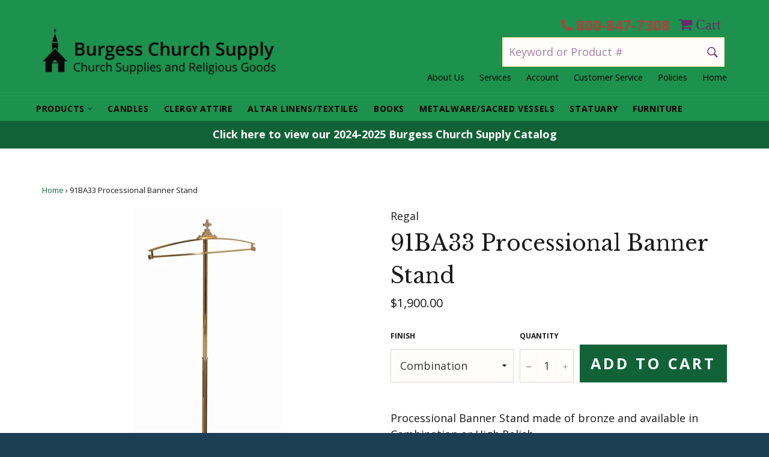

--- FILE ---
content_type: text/css
request_url: https://burgesschurchsupply.com/cdn/shop/t/5/assets/custom.css?v=130296399419763875981494434835
body_size: 1017
content:
.img-style{margin:0 20px 20px 0}.product-form__item .product-form__cart-submit,.cart__buttons .btn,.product-form__item .btn-req{font-size:1.4em}.breadcrumb{font-size:13px;padding-bottom:20px}form .input--content-color{background-color:#fffefb}.align-center{text-align:center}.site-header__search-inner .site-header__search-input{position:absolute;opacity:inherit;top:-4px;right:8px;width:100%;padding:10px;font-size:1em;color:#000;background-color:#fffefb;transition:inherit;z-index:1;border:1px solid #f9ea9c}.site-header__search-inner .site-header__search-input:focus,.site-header__search-input .site-header__search-input--visible{width:100%;opacity:inherit;padding:10px}.site-header__search .site-header__search-inner{right:-4px;width:250px}.site-header__search .site-header__link .icon{width:28px;height:28px;padding-top:6px}@media only screen and (min-width: 990px){.site-header__search .site-header__search-inner{width:370px}}.grid__item .customer-login-links a{display:inline-block;color:#000;padding:10px;font-size:.8em}@media only screen and (min-width: 750px){.site-header .site-header__upper{padding-bottom:10px}}@media only screen and (max-width: 749px){.site-header__cart{text-align:center;font-size:16px}.site-header__cart .fa-lg{line-height:.9em}.menu-hamburger{font-size:16px}}.num{color:#b53f3f;font-family:Open Sans,HelveticaNeue,Helvetica Neue,sans-serif}.header-num{display:inline;vertical-align:sub}.site-header__cart .site-header__cart-indicator{bottom:13px;right:0;background-color:#b53f3f;height:8px;width:8px}.meganav__list .meganav__link--active{font-weight:400}.site-nav__item .site-nav__link{color:#000}.site-nav .meganav{background-color:#fff}.hero__title-wrap .hero__title{padding:20px;font-size:1.7em}.hero__slide .hero__image--1{background-position:center}@media (min-width: 750px){.hero__title-wrap .hero__title{font-size:3.3em}}.site-footer .site-footer__copyright{border-top:none}.footer-logo{display:block;width:100%;max-width:400px}.connect{color:#fff;vertical-align:bottom}.sign-up{background-color:#b53f3f;padding:20px;border:3px dotted #fff;outline:6px solid #B53F3F;margin-bottom:10px}@media (max-width: 990px){.grid--rev .sign-up{width:94%;margin-left:18px}}.input-group .site-footer__newsletter-input{background-color:#fffefb;color:#000}.input-group .site-footer__newsletter-input::-webkit-input-placeholder{color:#9e9c9c}.input-group .site-footer__newsletter-input:-moz-placeholder{color:#9e9c9c}.input-group .site-footer__newsletter-input::-moz-placeholder{color:#9e9c9c}.input-group .site-footer__newsletter-input:-ms-input-placeholder{color:#9e9c9c}.contact-form .site-footer__newsletter-label{color:#fff}@media (min-width: 990px){.customer-service-map iframe{height:300px}}@media (max-width: 750px){.customer-service .customer-service-map,.customer-service .customer-service-content{width:100%}}div.grid .filter-menu{float:left;background-color:#f9f9ec;padding:20PX;border:4px solid #f9f9f0}.grid .collection-grid{float:right}.product-card .product-card__info{top:56%}.product-card__image-wrapper .product-card__image{top:64%}.product-card .product-card__image-wrapper{margin-bottom:234px}.grid .product-card,.product-card .product-card__info,div .featured-card{background-color:#fff}.product-card__brand,.product-card__price{margin-top:5px}.product-card__info .product-card__price{font-size:.9em}.product-card-callout{color:#315d9c}.product-card .product-tag{font-size:1em}.section-header__item .collection-sort{max-width:267px;width:auto}.section-header__item .collection-sort .collection-sort__label{display:inline-block}.section-header__item .collection-sort .collection-sort__input{border:1px solid #f9ea9c}.collection__cover .collection-card{height:489px}.flipbook{text-align:center;font-size:13px}@media only screen and (min-width: 750px){.flipbook{text-align:right}.req-quote-card{font-size:.77778em;margin-top:5px}}@media only screen and (min-width: 750px) and (max-width: 989px){.product-card .product-card__info{top:42%}}@media only screen and (max-width: 749px){.section-header__item .collection-sort{max-width:267px}.section-header__item .collection-sort__input{width:auto}}.filter-menu h4{font-family:Libre Baskerville,serif;border-bottom:1px solid #636262}ul.collection-sidebar{list-style-type:none}ul.collection-sidebar li{padding-bottom:12px;font-size:16px}.catalog-product-name{font-weight:700;color:#1a1a1a;text-align:center;margin-top:8px}.catalog-product-block{min-height:367px}.catalog-grid-item{padding-bottom:20px}.full-catalog-title{margin-bottom:0}@media only screen and (max-width: 749px){.catalog-product-block{min-height:0}.collection-image{text-align:center}}@media only screen and (min-width: 750px) and (max-width: 989px){.catalog-product-block{min-height:315px}}.photos__item--thumbs .product-single__thumbnails .slick-prev,.photos__item--thumbs .product-single__thumbnails .slick-next{opacity:.5}.modal__close .icon{width:50px;height:50px}.photos__item--thumbs .product-single__thumbnails.slick-vertical .slick-prev{top:-6px}.social-sharing__title{font-size:16px}.return-coll{margin-bottom:20px}.mobile-featured{padding:50px 0 20px}.mobile-featured .mobile-featured-title{font-family:Libre Baskerville,serif;font-weight:400}.collection__cover .collection-card:after{opacity:.2}.page-width .index-section--page-content{margin-top:10px}@media (min-width: 750px){.page-width .index-section--page-content{margin-top:40px}}table tr td{border:none}tr.table-heading{background-color:#fcf4cc!important}.table-heading td{font-size:14px;font-weight:700;text-align:center}.table-variables td{font-size:14px;text-align:center;padding:0 0 5px}.table-variables-xl td{font-size:13px;text-align:center;padding:0 0 5px}.custom-padding td{padding:5px}button.add-to-cart-order-form{font-size:10px;font-weight:700}button.add-to-cart-order-form:hover{background:#d2cbcb}.table-striped>tbody>tr:nth-of-type(odd){background-color:#fff9dd}.table-top-row{font-weight:700;font-size:14px;padding:0;position:absolute;margin:-9px 0 0 16px;background-color:transparent!important}.table-top-row td{border:none}.product-table{overflow-x:scroll;display:block}.table-top-row-eximious{font-weight:700;font-size:14px;position:absolute;margin-top:-20px;background-color:transparent!important}.table-top-row-eximious td{border:none}.table-top-row-eximious{display:none}.mobile-disclaimer{display:block}@media (min-width: 751px){.product-table{overflow-x:visible;display:block}.table-top-row,.table-top-row-eximious{display:block}.mobile-disclaimer{display:none}button.add-to-cart-order-form{font-size:12px;padding:5px;background:#315d9c;color:#fff;font-weight:700;border:1px solid #315d9c;transition:color .1s ease-in,background-color .1s ease-in;line-height:12px}button.add-to-cart-order-form:hover{background:#254675}.table-variables td{white-space:nowrap}.table-variables-xl td{font-size:16px}}
/*# sourceMappingURL=/cdn/shop/t/5/assets/custom.css.map?v=130296399419763875981494434835 */


--- FILE ---
content_type: text/plain
request_url: https://www.google-analytics.com/j/collect?v=1&_v=j102&a=1039387881&t=pageview&_s=1&dl=https%3A%2F%2Fburgesschurchsupply.com%2Fproducts%2F91ba33-processional-banner-stand&ul=en-us%40posix&dt=91BA33%20Processional%20Banner%20Stand%20%7C%20Banner%20Stands%20%7C%20Metalware%2FSacred%20Vessels%20%E2%80%93%20Burgess%20Church%20Supply&sr=1280x720&vp=1280x720&_u=KGBAgEIhAAAAACAAI~&jid=445377039&gjid=1231198601&cid=1789337712.1763509234&tid=UA-99925636-1&_gid=602324515.1763509234&_slc=1&z=51605896
body_size: -452
content:
2,cG-DNH0R35863

--- FILE ---
content_type: text/javascript; charset=utf-8
request_url: https://burgesschurchsupply.com/products/slabbinck-7501-be-filled-with-the-holy-spirit-banner.js
body_size: 468
content:
{"id":10426258637,"title":"Slabbinck 7501 \"Be filled with the Holy Spirit\"  Banner","handle":"slabbinck-7501-be-filled-with-the-holy-spirit-banner","description":"\u003cmeta charset=\"utf-8\"\u003e\n\u003cp\u003eThe New \"Be Filled with the Holy Spirit\" Banner by Slabbinck is a beautiful addition to any church. \u003c\/p\u003e\n\u003cmeta charset=\"utf-8\"\u003e\n\u003cp\u003e\u003cspan\u003eThe new digital printed banner in Deco, 100% man-made fibers.  The height of the banner is 9-7⁄8’ with a width 100 of 3-1⁄4’.  Finished at the top with an open hem; with\u003c\/span\u003e\u003cbr\u003e\u003cspan\u003ewooden rod, 2 wooden apples and a hanging cord. Metal dowel at the bottom, incorporated into hem. \u003c\/span\u003e\u003c\/p\u003e","published_at":"2016-04-12T15:03:00-04:00","created_at":"2017-07-11T13:38:31-04:00","vendor":"Slabbinck","type":"Banners","tags":["banners","banners-tapestries","seasonal","slabbinck","slabbinck-7115-banner","slabbinck-7500-i-am-life-banner"],"price":18800,"price_min":18800,"price_max":18800,"available":true,"price_varies":false,"compare_at_price":null,"compare_at_price_min":0,"compare_at_price_max":0,"compare_at_price_varies":false,"variants":[{"id":40390686349,"title":"Default Title","option1":"Default Title","option2":null,"option3":null,"sku":"7501","requires_shipping":true,"taxable":false,"featured_image":null,"available":true,"name":"Slabbinck 7501 \"Be filled with the Holy Spirit\"  Banner","public_title":null,"options":["Default Title"],"price":18800,"weight":2268,"compare_at_price":null,"inventory_quantity":1,"inventory_management":null,"inventory_policy":"deny","barcode":"","requires_selling_plan":false,"selling_plan_allocations":[]}],"images":["\/\/cdn.shopify.com\/s\/files\/1\/1186\/3478\/products\/7501_red_banner.jpg?v=1499794734"],"featured_image":"\/\/cdn.shopify.com\/s\/files\/1\/1186\/3478\/products\/7501_red_banner.jpg?v=1499794734","options":[{"name":"Title","position":1,"values":["Default Title"]}],"url":"\/products\/slabbinck-7501-be-filled-with-the-holy-spirit-banner","media":[{"alt":null,"id":568603312180,"position":1,"preview_image":{"aspect_ratio":1.0,"height":480,"width":480,"src":"https:\/\/cdn.shopify.com\/s\/files\/1\/1186\/3478\/products\/7501_red_banner.jpg?v=1499794734"},"aspect_ratio":1.0,"height":480,"media_type":"image","src":"https:\/\/cdn.shopify.com\/s\/files\/1\/1186\/3478\/products\/7501_red_banner.jpg?v=1499794734","width":480}],"requires_selling_plan":false,"selling_plan_groups":[]}

--- FILE ---
content_type: text/javascript; charset=utf-8
request_url: https://burgesschurchsupply.com/products/k174-processional-banner-stand.js
body_size: -147
content:
{"id":1529739345972,"title":"K174 Processional Banner Stand","handle":"k174-processional-banner-stand","description":"\u003cp\u003eThe K174 Processional Banner Stand is crafted in a highly polished brass.  It is furnished with a telescoping shaft that extends 51\" to 90\".  It has a 12\"  weighted base, 36\" cross arm.  \u003c\/p\u003e\n\u003cp\u003eAvailable with a 36\" double bar for an additional charge.\u003c\/p\u003e","published_at":"2016-10-09T20:58:00-04:00","created_at":"2019-01-10T13:06:53-05:00","vendor":"Koley","type":"Banner Stands","tags":["banner-stands","k173-processional-banner-stand"],"price":114500,"price_min":114500,"price_max":131000,"available":true,"price_varies":true,"compare_at_price":null,"compare_at_price_min":0,"compare_at_price_max":0,"compare_at_price_varies":false,"variants":[{"id":13927618478132,"title":"Single","option1":"Single","option2":null,"option3":null,"sku":"K174","requires_shipping":true,"taxable":false,"featured_image":null,"available":true,"name":"K174 Processional Banner Stand - Single","public_title":"Single","options":["Single"],"price":114500,"weight":27216,"compare_at_price":null,"inventory_quantity":1,"inventory_management":null,"inventory_policy":"deny","barcode":"","requires_selling_plan":false,"selling_plan_allocations":[]},{"id":13927618510900,"title":"Double","option1":"Double","option2":null,"option3":null,"sku":"K174-DB","requires_shipping":true,"taxable":false,"featured_image":null,"available":true,"name":"K174 Processional Banner Stand - Double","public_title":"Double","options":["Double"],"price":131000,"weight":31751,"compare_at_price":null,"inventory_quantity":1,"inventory_management":null,"inventory_policy":"deny","barcode":"","requires_selling_plan":false,"selling_plan_allocations":[]}],"images":["\/\/cdn.shopify.com\/s\/files\/1\/1186\/3478\/products\/fotor_k174.jpg?v=1547143777"],"featured_image":"\/\/cdn.shopify.com\/s\/files\/1\/1186\/3478\/products\/fotor_k174.jpg?v=1547143777","options":[{"name":"Bar Style","position":1,"values":["Single","Double"]}],"url":"\/products\/k174-processional-banner-stand","media":[{"alt":null,"id":1466509623348,"position":1,"preview_image":{"aspect_ratio":1.0,"height":480,"width":480,"src":"https:\/\/cdn.shopify.com\/s\/files\/1\/1186\/3478\/products\/fotor_k174.jpg?v=1547143777"},"aspect_ratio":1.0,"height":480,"media_type":"image","src":"https:\/\/cdn.shopify.com\/s\/files\/1\/1186\/3478\/products\/fotor_k174.jpg?v=1547143777","width":480}],"requires_selling_plan":false,"selling_plan_groups":[]}